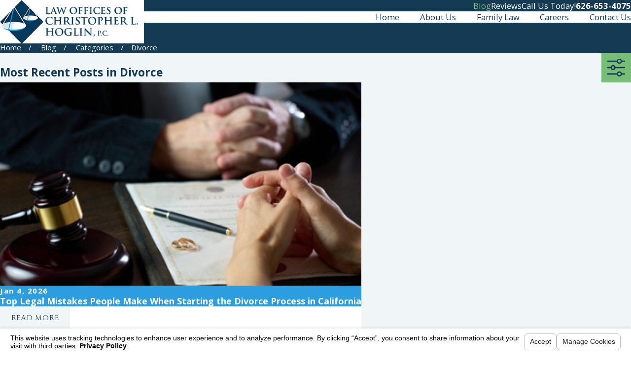

--- FILE ---
content_type: text/html; charset=utf-8
request_url: https://www.hoglinlaw.com/sa.svc
body_size: 165
content:
<html><head><title>Request Rejected</title></head><body>The requested URL was rejected. Please consult with your administrator.<br><br>Your support ID is: 4187612009099875376<br><br><a href='javascript:history.back();'>[Go Back]</a></body></html>

--- FILE ---
content_type: image/svg+xml; charset=utf-8
request_url: https://www.hoglinlaw.com/cms/svg/site/vn20qci3nkv.24.2601151626288.svg
body_size: 9821
content:
<?xml version="1.0" encoding="UTF-8" standalone="no"?>
<svg xmlns="http://www.w3.org/2000/svg" viewBox="0 0 24 24">
<style>
	g path { stroke: none; }
	g.root { display: none; }
	g.root:target { display: inline; }
	g line { stroke: black; }
	g circle { stroke: black; }
	g polyline { stroke: black; }
</style>
<g class="root" id="arrow_down" data-name="arrow down">
	<path d="M24 6.905L12.009 18.931L0 6.905L1.837 5.068L11.992 15.223L22.163 5.068Z" />
</g>
<g class="root" id="arrow_left" data-name="arrow-left">
	<path d="M4.82 12.12c0 0.24 0.24 0.48 0.36 0.72L16.69 23.52c0.24 0.36 0.6 0.48 0.96 0.48 0.48 0 0.84-0.12 1.08-0.36 0.48-0.36 0.6-1.2 0.24-1.68 0-0.12-0.12-0.12-0.24-0.24L8.18 12L18.74 2.16c0.48-0.36 0.6-1.2 0.24-1.68 0-0.12-0.12-0.12-0.24-0.24-0.24-0.12-0.6-0.24-1.08-0.24-0.36 0-0.72 0.12-0.96 0.48L5.18 11.16c-0.24 0.24-0.36 0.6-0.36 0.96h0Z" />
</g>
<g class="root" id="arrow_right" data-name="arrow-right">
	<path id="np_arrow_2284437_000000" class="st0" d="M19.184 11.88c0-0.24-0.24-0.48-0.36-0.72L7.305 0.48C7.065 0.12 6.704 0 6.344 0C5.865 0 5.504 0.12 5.264 0.36c-0.48 0.36-0.6 1.2-0.24 1.68c0 0.12 0.12 0.12 0.24 0.24L15.824 12l-10.56 9.84c-0.48 0.36-0.6 1.2-0.24 1.68c0 0.12 0.12 0.12 0.24 0.24C5.504 23.88 5.865 24 6.344 24c0.36 0 0.72-0.12 0.96-0.48l11.52-10.68C19.064 12.6 19.184 12.24 19.184 11.88L19.184 11.88z" />
</g>
<g class="root" id="blog_menu" data-name="blog menu">
	<path d="M16.285 0.001a3.434 3.434 0 0 0-3.304 2.571H0V4.286H12.981a3.409 3.409 0 0 0 6.609 0H24V2.572H19.59A3.434 3.434-1.715 0 0 16.285 0.001Zm0 1.714a1.714 1.714 0 1 1-1.714 1.714A1.702 1.702-1.715 0 1 16.285 1.715ZM7.714 8.572a3.434 3.434 0 0 0-3.304 2.571H0v1.714H4.41a3.409 3.409 0 0 0 6.609 0H24V11.143H11.018A3.434 3.434-1.715 0 0 7.714 8.572Zm0 1.714a1.714 1.714 0 1 1-1.714 1.714A1.702 1.702-1.715 0 1 7.714 10.286Zm8.571 6.857a3.434 3.434 0 0 0-3.304 2.571H0v1.714H12.981a3.409 3.409 0 0 0 6.609 0H24V19.715H19.59A3.434 3.434-1.715 0 0 16.285 17.143Zm0 1.714a1.714 1.714 0 1 1-1.714 1.714A1.702 1.702-1.715 0 1 16.285 18.858Z" />
</g>
<g class="root" id="close" data-name="close">
	<path d="M1.285 0.002A1.498 1.498 0.012 0 0 0.012 1.5a1.498 1.498 0 0 0 0.434 0.884L10.019 11.986L0.447 21.604a1.408 1.408 0 0 0 0 1.992a1.393 1.393 0 0 0 1.962 0L11.996 14.009l9.572 9.587a1.498 1.498 0 0 0 2.007 0a1.408 1.408 0 0 0 0-1.992L14.034 11.986l9.587-9.587A1.423 1.423 0.012 0 0 21.614 0.437L11.996 10.009L2.454 0.437A1.588 1.588 0.012 0 0 1.285 0.002Z" />
</g>
<g class="root" id="flair" data-name="flair">
	<path d="M0 9.6h20v2h-20Zm4 2.8h20v2h-20Z" />
</g>
<g class="root" id="handshake" data-name="handshake">
	<path d="M20.585 5.937L17.85 7.324l0.358 0.321c0.023 0.021 0.046 0.046 0.069 0.067c-0.354 0.14-0.709 0.277-1.063 0.419c0.24-0.573 0.436-1.523 0.113-1.888C17.206 6.105 16.975 5.987 16.548 6.205c-1.034 0.521-1.065 0.531-1.617 0.656c-0.233-0.171-0.5-0.333-0.806-0.417c-0.321-0.088-0.642-0.088-0.95-0.04c-0.15 0.025-0.281 0.05-0.415 0.063c-0.133 0.015-0.269 0.019-0.406 0.019c-0.275-0.004-0.565-0.027-0.865-0.025c-0.15 0-0.304 0.008-0.465 0.04c-0.081 0.017-0.165 0.038-0.25 0.075c-0.085 0.038-0.175 0.096-0.246 0.188c-0.019 0.021-0.031 0.048-0.046 0.073c-0.013 0.027-0.031 0.067-0.035 0.088l-0.008 0.027l-0.006 0.025l-0.002 0.013l-0.01 0.054l-0.044 0.213c-0.01 0.054-0.023 0.104-0.035 0.158c-1.417-0.05-2.799 0.054-3.44 0.144l-1.88-0.279c0.025-0.304 0.029-0.561 0.013-0.748l-0.019-0.194L2.783 5.37L0.001 13.352l2.403 1.288l0.171-0.167c0.265-0.256 0.517-0.627 0.752-1.071c0.306 0.208 0.859 0.583 1.148 0.781c0.023 0.017 0.05 0.033 0.075 0.052c-0.09 0.054-0.177 0.113-0.258 0.179c-0.125 0.11-0.248 0.238-0.321 0.421c-0.035 0.09-0.054 0.204-0.023 0.317c0.029 0.113 0.1 0.206 0.173 0.273c0.044 0.038 0.065 0.054 0.102 0.081c0.038 0.027 0.077 0.054 0.117 0.075c0.075 0.048 0.158 0.081 0.24 0.117c0.333 0.125 0.692 0.131 1.021 0.073c0.275-0.05 0.538-0.146 0.775-0.281c0.027 0.019 0.054 0.038 0.083 0.054c0.008 0.098 0.023 0.196 0.048 0.292c0.042 0.154 0.102 0.304 0.196 0.429c0.092 0.127 0.223 0.223 0.363 0.269l0.002 0c0.138 0.048 0.279 0.083 0.425 0.094c0.146 0.01 0.302-0.013 0.44-0.085c0.01-0.006 0.021-0.013 0.031-0.019c0.046 0.029 0.09 0.056 0.135 0.085c0.038 0.183 0.11 0.363 0.227 0.506c0.19 0.24 0.446 0.375 0.696 0.461l0 0l0 0c0.131 0.052 0.29 0.01 0.39-0.081c0.021-0.017 0.035-0.038 0.052-0.056c-0.008 0.125-0.004 0.254 0.021 0.386c0.029 0.135 0.085 0.279 0.198 0.396c0.056 0.056 0.125 0.104 0.2 0.131c0.083 0.031 0.14 0.035 0.208 0.046c0.131 0.017 0.273 0.015 0.408-0.023c0.138-0.038 0.265-0.119 0.354-0.225c0.006-0.006 0.01-0.015 0.017-0.021c0.721 0.317 1.344 0.502 1.828 0.502c0.221 0 0.413-0.038 0.573-0.119c0.156-0.079 0.333-0.223 0.433-0.486c0.388 0.131 0.982 0.25 1.473-0.019c0.329-0.179 0.548-0.488 0.656-0.923c0.419 0.117 0.852 0.158 1.198-0.102c0.292-0.219 0.448-0.606 0.473-1.175c0.604 0.144 1.163-0.004 1.496-0.421c0.248-0.31 0.373-0.802 0.156-1.39l1.015-0.467l0.798 1.342l0.179-0.135l2.851-1.653L20.585 5.937zM16.696 6.496c0.133-0.067 0.308-0.127 0.386-0.04c0.208 0.235 0.019 1.167-0.219 1.655c-0.154-0.113-0.313-0.221-0.479-0.323c-0.127-0.077-0.267-0.152-0.408-0.213c-0.117-0.05-0.229-0.113-0.34-0.188c-0.123-0.081-0.244-0.173-0.367-0.271C15.629 7.028 15.812 6.942 16.696 6.496zM2.279 13.829l-1.475-0.792L3.171 6.252l1.215 0.525C4.408 8.305 3.419 12.452 2.279 13.829zM18.493 14.978c-0.221 0.277-0.684 0.304-1.175 0.069l-0.329-0.158c-0.09-0.067-0.177-0.133-0.267-0.206c-0.254-0.202-0.5-0.415-0.738-0.636c-0.477-0.444-0.919-0.929-1.321-1.446c0.336 0.565 0.717 1.107 1.144 1.615c0.213 0.254 0.436 0.502 0.669 0.74c0.121 0.123 0.246 0.248 0.373 0.369l0.002 0.038c0.048 0.784-0.108 1.023-0.206 1.098c-0.206 0.156-0.713-0.025-0.956-0.113L15.287 16.207l0 0.004c-0.071-0.046-0.142-0.092-0.21-0.14c-0.225-0.156-0.444-0.321-0.656-0.494c-0.213-0.173-0.417-0.356-0.615-0.548c-0.196-0.194-0.386-0.396-0.552-0.617c0.133 0.244 0.292 0.475 0.461 0.698c0.169 0.223 0.35 0.438 0.538 0.646c0.188 0.208 0.386 0.408 0.592 0.602c0.127 0.121 0.263 0.238 0.396 0.352c-0.046 0.371-0.169 0.615-0.371 0.725c-0.388 0.21-1.036-0.04-1.252-0.152l-0.469-0.248c0 0-0.433-0.319-0.636-0.513c-0.331-0.323-0.646-0.667-0.915-1.048c0.223 0.411 0.498 0.794 0.794 1.159c0.148 0.181 0.306 0.361 0.471 0.529c0.09 0.092 0.181 0.179 0.277 0.267l-0.002 0.138c-0.006 0.288-0.117 0.344-0.16 0.367c-0.31 0.158-0.942 0.017-1.878-0.413c0.002-0.033 0.006-0.065 0.006-0.096c0.006-0.252-0.038-0.5-0.119-0.731c-0.04-0.117-0.088-0.229-0.148-0.336c-0.06-0.102-0.133-0.213-0.25-0.265l0 0c-0.119-0.056-0.26-0.023-0.371 0.042c-0.113 0.065-0.208 0.152-0.294 0.246c-0.004 0.004-0.006 0.008-0.008 0.013c0.027-0.273 0.023-0.552-0.054-0.834c-0.042-0.142-0.1-0.285-0.208-0.413c-0.054-0.065-0.119-0.123-0.194-0.169c-0.038-0.023-0.077-0.044-0.123-0.058c-0.058-0.021-0.102-0.025-0.156-0.027c-0.208-0.006-0.373 0.09-0.496 0.188c-0.085 0.067-0.154 0.142-0.219 0.219c-0.004-0.142-0.019-0.283-0.044-0.423c-0.06-0.3-0.154-0.602-0.388-0.869c-0.031-0.033-0.063-0.065-0.1-0.094c-0.031-0.027-0.096-0.067-0.117-0.079c-0.106-0.058-0.231-0.077-0.346-0.058c-0.229 0.042-0.375 0.169-0.494 0.288c-0.21 0.225-0.338 0.481-0.423 0.75c-0.383-0.256-0.775-0.525-1.19-0.813c-0.202-0.14-0.373-0.26-0.511-0.352c-0.321-0.219-0.95-0.648-1.232-0.838c0.677-1.544 1.171-3.626 1.348-5.043l1.93 0.285l0.035-0.004c0.594-0.088 1.913-0.188 3.286-0.146c-0.056 0.188-0.125 0.367-0.215 0.517c-0.138 0.217-0.35 0.436-0.508 0.694c-0.081 0.129-0.158 0.269-0.196 0.442c-0.019 0.085-0.023 0.181 0 0.279c0.021 0.096 0.073 0.185 0.135 0.252c0.065 0.067 0.135 0.117 0.21 0.156c0.069 0.038 0.144 0.067 0.215 0.094c0.146 0.052 0.302 0.083 0.461 0.09c0.317 0.013 0.625-0.094 0.879-0.252c0.256-0.163 0.475-0.35 0.681-0.565c0.1-0.108 0.194-0.229 0.26-0.369c0.056-0.113 0.088-0.242 0.085-0.371c0.277 0.077 0.567 0.119 0.854 0.085c0.156-0.019 0.31-0.06 0.452-0.131c0.14-0.071 0.265-0.171 0.363-0.292c-0.006 0.038-0.008 0.077-0.008 0.115c-0.004 0.179 0.046 0.358 0.129 0.517c0.05 0.096 0.113 0.188 0.181 0.273c0.015 0.017 0.029 0.033 0.042 0.05l-0.067 0.096c1.832 1.294 3.284 3.13 4.066 4.116C18.629 14.19 18.729 14.684 18.493 14.978zM21.296 13.013c-0.173-0.744-0.438-1.732-0.8-2.709c-0.142-0.383-0.3-0.767-0.473-1.134c-0.302-0.636-0.65-1.223-1.048-1.68l0.285-0.144l1.023-0.519l2.867 5.995L21.467 13.796C21.425 13.59 21.369 13.321 21.296 13.013z" />
</g>
<g class="root" id="language" data-name="language">
	<path d="M21.776 7.839H14.353l0.007-1.151c0.249-0.929 0.771-1.744 1.514-2.359l2.084-1.721c0.121-0.1 0.165-0.263 0.112-0.41C18.017 2.054 17.879 1.954 17.723 1.956L2.224 1.982C0.997 1.982 0 2.978 0 4.206v9.754c0 1.227 0.997 2.224 2.224 2.224h7.571c-0.026 1.348-0.633 2.606-1.679 3.463l-2.122 1.742c-0.121 0.098-0.165 0.263-0.114 0.41c0.054 0.147 0.191 0.245 0.347 0.245H21.776c1.227 0 2.224-0.997 2.224-2.224V10.063C24 8.838 23.003 7.839 21.776 7.839zM7.155 11.12c-0.834 0.75-1.942 1.484-3.405 2.047c-0.044 0.016-0.089 0.026-0.133 0.026c-0.149 0-0.289-0.091-0.345-0.238c-0.072-0.191 0.021-0.403 0.212-0.477c1.33-0.51 2.348-1.171 3.128-1.863c-0.757-0.757-1.209-1.428-1.395-1.73c-0.107-0.175-0.054-0.401 0.121-0.508c0.175-0.107 0.401-0.054 0.508 0.121c0.172 0.282 0.592 0.901 1.295 1.605c1.293-1.36 1.754-2.741 1.898-3.309h-5.776c-0.205 0-0.37-0.165-0.37-0.37c0-0.205 0.165-0.37 0.37-0.37h3.561v-1.144c0-0.205 0.165-0.37 0.37-0.37c0.205 0 0.37 0.165 0.37 0.37v1.144h3.561c0.205 0 0.37 0.165 0.37 0.37c0 0.205-0.165 0.37-0.37 0.37h-1.328c-0.077 0.361-0.319 1.274-0.978 2.345c-0.275 0.447-0.645 0.953-1.137 1.47c0.566 0.491 1.267 0.992 2.112 1.423v0.822C8.717 12.343 7.842 11.724 7.155 11.12zM23.262 19.819c0 0.82-0.666 1.486-1.486 1.486H7.259l1.325-1.088c1.239-1.018 1.952-2.52 1.952-4.122V10.063c0-0.82 0.666-1.486 1.486-1.486H21.776c0.82 0 1.486 0.666 1.486 1.486V19.819zM17.227 11.258c-0.056-0.14-0.191-0.231-0.342-0.231c-0.151 0-0.286 0.091-0.342 0.231l-1.959 4.823c0 0 0 0.002-0.002 0.002l-0.946 2.324c-0.077 0.189 0.014 0.405 0.203 0.482c0.189 0.077 0.405-0.014 0.482-0.203l0.85-2.091h3.426l0.85 2.091c0.058 0.144 0.196 0.231 0.342 0.231c0.047 0 0.093-0.009 0.14-0.028c0.189-0.077 0.279-0.291 0.203-0.482L17.227 11.258zM15.474 15.858l1.414-3.479l1.414 3.479H15.474z" />
</g>
<g class="root" id="law" data-name="law">
	<path d="M12.542 19.348c0 0.755-0.018 2.269-0.023 2.31c-0.032 0.005-12.418 0.014-12.5 0.014C0.016 21.597 0 20.194 0 19.418c0-0.75 0.735-0.9 0.753-0.909c-0.025-0.759 0.787-0.827 0.927-0.827c0.235-0.002 9.098 0 9.132 0c0.875 0 0.863 0.766 0.868 0.814C12.212 18.562 12.542 18.799 12.542 19.348zM23.977 16.263c-0.095 0.484-0.364 0.879-0.773 1.144c-0.219 0.142-0.457 0.194-0.689 0.156c0 0 0 0 0 0c-0.102-0.016-0.201-0.052-0.301-0.102l-0.032-0.016c-0.043-0.023-0.088-0.045-0.131-0.07c-0.084-0.05-0.156-0.09-0.222-0.14c-0.425-0.303-0.877-0.588-1.316-0.866c-0.17-0.108-0.341-0.215-0.511-0.325c-1.865-1.2-4.057-2.631-6.2-4.145c-0.61-0.432-1.216-0.868-1.822-1.304c-0.35-0.253-0.703-0.506-1.053-0.757c-0.147 0.228-0.251 0.396-0.271 0.427c-0.038-0.009-0.165 0.339-0.328 0.344c-0.081 0.002-0.165-0.016-0.246-0.023c-0.093-0.009-0.185-0.025-0.278-0.029c-0.047-0.002-0.099 0.005-0.147 0.018c-0.142 0.038-0.278 0.201-0.226 0.387c0.018 0.063 0.043 0.124 0.068 0.199c-0.02 0.047-0.045 0.102-0.072 0.165c0.011 0.027 0.029 0.061 0.043 0.095c0.032 0.081 0.07 0.163 0.093 0.246c0.104 0.391-0.208 0.895-0.73 0.845c-0.054-0.005-0.108-0.009-0.17-0.016c-0.102 0.163-0.258 0.165-0.423 0.145c-0.219-0.025-0.432-0.086-0.637-0.165c-0.402-0.154-0.796-0.323-1.157-0.561c-0.321-0.21-0.644-0.423-0.943-0.669c-0.353-0.294-0.674-0.617-0.922-1.008c-0.018-0.027-0.036-0.054-0.052-0.084c-0.052-0.093-0.075-0.185 0-0.28c-0.02-0.034-0.041-0.068-0.061-0.099c-0.228-0.35-0.09-0.809 0.199-1.019c0.129-0.095 0.273-0.14 0.434-0.12c0.011 0.002 0.023 0.002 0.032 0.005c0.106 0.027 0.181-0.009 0.233-0.104c0.011-0.018 0.027-0.034 0.045-0.054c0.036 0 0.075 0 0.113-0.005c0.072-0.007 0.14-0.029 0.199-0.07c0.131-0.093 0.181-0.242 0.122-0.391c-0.023-0.057-0.054-0.108-0.086-0.158c-0.036-0.057-0.077-0.106-0.113-0.163c-0.027-0.041-0.057-0.081-0.077-0.127c-0.086-0.17 0.149-0.497 0.181-0.547c0.344-0.538 0.685-1.078 1.026-1.616c0.145-0.228 0.289-0.454 0.436-0.685c0.041-0.002 0.16-0.31 0.255-0.337c0.047-0.014 0.097-0.018 0.147-0.014c0.088 0.007 0.174 0.025 0.262 0.034c0.081 0.009 0.165 0.016 0.246 0.016c0.072 0 0.142-0.023 0.199-0.068c0.108-0.086 0.16-0.194 0.127-0.335c-0.016-0.063-0.043-0.124-0.068-0.197c0.02-0.052 0.047-0.111 0.072-0.174c-0.032-0.066-0.066-0.127-0.093-0.194c-0.09-0.228-0.088-0.45 0.045-0.665c0.145-0.233 0.355-0.337 0.626-0.325c0.059 0.002 0.12 0.011 0.183 0.016c0.016-0.016 0.032-0.029 0.047-0.047c0.061-0.072 0.142-0.099 0.235-0.102c0.151-0.005 0.296 0.018 0.441 0.061c0.17 0.05 0.337 0.104 0.5 0.17c0.368 0.147 0.728 0.314 1.058 0.536c0.346 0.233 0.696 0.461 1.013 0.739c0.298 0.264 0.57 0.552 0.787 0.886c0.016 0.023 0.032 0.045 0.045 0.07c0.061 0.099 0.099 0.199 0.016 0.31c0.023 0.036 0.043 0.068 0.063 0.099c0.219 0.339 0.097 0.791-0.188 1.008c-0.127 0.097-0.271 0.145-0.432 0.131c-0.061-0.005-0.12-0.009-0.185-0.014c-0.047 0.057-0.093 0.111-0.145 0.167c-0.029 0-0.063 0-0.095 0.002c-0.072 0.007-0.14 0.027-0.201 0.066c-0.145 0.093-0.197 0.242-0.131 0.4c0.023 0.057 0.054 0.108 0.088 0.158c0.038 0.059 0.084 0.115 0.124 0.174c0.025 0.036 0.05 0.072 0.068 0.113c0.079 0.167-0.129 0.466-0.16 0.509c-0.011 0.016-0.108 0.165-0.249 0.384c0.396 0.226 0.818 0.466 1.302 0.735c0.377 0.21 0.757 0.42 1.137 0.631c0.585 0.323 1.169 0.646 1.749 0.974c1.32 0.746 2.597 1.535 4.107 2.489c0.389 0.246 0.778 0.493 1.166 0.739c0.4 0.255 0.802 0.511 1.202 0.764c0.115 0.072 0.233 0.142 0.353 0.212c0.099 0.059 0.199 0.118 0.296 0.176c0.131 0.081 0.262 0.17 0.391 0.262C23.925 15.522 24.057 15.867 23.977 16.263zM12.423 6.209C12.423 6.209 12.423 6.209 12.423 6.209c0.002 0.002 0.002 0.002 0.005 0.002l-0.005 0.005c0 0 0.005 0 0.007 0c0 0-0.002-0.002-0.002-0.002C12.425 6.211 12.423 6.211 12.423 6.209z" />
</g>
<g class="root" id="menu" data-name="menu">
	<path d="M0 2.634v2.927H24v-2.927Zm0 7.902v2.927H24V10.537Zm0 7.902v2.927H24v-2.927Z" />
</g>
<g class="root" id="phone" data-name="phone">
	<path d="M6.407 0.948L8.464 5.07a1.715 1.715 0 0 1-0.322 1.98c-0.56 0.56-1.208 1.208-1.664 1.673a1.709 1.709 0 0 0-0.295 2.01l0.013 0.023a20.558 20.558 0 0 0 3.12 3.952a20.6 20.6 0 0 0 3.926 3.108l0.026 0.016a1.713 1.713 0 0 0 2.014-0.304l1.667-1.667a1.715 1.715 0 0 1 1.98-0.322l4.121 2.06a1.715 1.715 0 0 1 0.948 1.533V22.282A1.712 1.712-7.494 0 1 21.83 23.938a32.41 32.41 0 0 1-13.996-7.764A32.422 32.422-7.494 0 1 0.065 2.173A1.712 1.712-7.494 0 1 1.722 0h3.152a1.715 1.715 0 0 1 1.533 0.948Z" />
</g>
<g class="root" id="play" data-name="play">
	<path d="M11.994 0h0A12 12-0.006 1 0 24 12h0A12.023 12.023-0.006 0 0 11.994 0Zm0 22.99A10.99 10.99-0.006 1 1 22.984 12h0A11.03 11.03-0.006 0 1 11.994 22.99Zm5.753-11.704L8.836 6.136a0.83 0.83 0 0 0-1.161 0.302a0.819 0.819 0 0 0-0.11 0.418V17.144A0.824 0.824-0.006 0 0 8.412 17.997h0a0.842 0.842 0 0 0 0.412-0.11l8.911-5.149a0.824 0.824 0 0 0 0-1.434ZM8.609 16.836V7.181l8.348 4.819Z" />
</g>
<g class="root" id="scale" data-name="scale">
	<path d="M23.898 15.562l-3.557-8.552c0.098 0.015 0.195 0.03 0.293 0.046c0.176 0.024 0.351 0.048 0.529 0.069c0.111 0.013 0.221 0.035 0.338 0.059c0.059 0.013 0.115 0.024 0.174 0.035c0.2 0.037 0.401 0.039 0.59 0.007c0.191-0.033 0.38-0.085 0.564-0.158c0.156-0.065 0.362-0.161 0.573-0.334l0.067-0.056v-0.278l-0.067-0.056c-0.21-0.174-0.416-0.269-0.575-0.334c-0.184-0.074-0.373-0.126-0.562-0.158c-0.191-0.035-0.388-0.033-0.592 0.004c-0.056 0.011-0.113 0.022-0.171 0.035c-0.119 0.024-0.23 0.048-0.343 0.061c-0.176 0.022-0.351 0.043-0.529 0.069c-0.176 0.026-0.351 0.054-0.529 0.085l-0.301 0.054c-0.38-0.054-0.755-0.1-1.071-0.137c-0.683-0.078-1.419-0.143-2.247-0.202c-1.225-0.085-2.481-0.13-3.835-0.141l0.121-1.004c0.017-0.169 0.05-0.338 0.082-0.518c0.015-0.085 0.033-0.171 0.046-0.258c0.024-0.156 0.037-0.293 0.039-0.421c0.002-0.134-0.009-0.273-0.03-0.423c-0.046-0.293-0.113-0.562-0.208-0.822c-0.056-0.152-0.115-0.286-0.18-0.414c-0.065-0.126-0.147-0.273-0.26-0.421L12.201 1.313h-0.319l-0.056 0.074c-0.115 0.15-0.197 0.297-0.262 0.423c-0.065 0.126-0.121 0.262-0.178 0.414c-0.095 0.26-0.163 0.529-0.208 0.824c-0.022 0.147-0.033 0.286-0.03 0.423c0 0.128 0.013 0.265 0.039 0.423c0.015 0.085 0.03 0.169 0.046 0.254c0.033 0.18 0.065 0.349 0.082 0.521l0.043 0.395l0.078 0.607c-1.401 0.011-2.69 0.059-3.935 0.145c-0.822 0.056-1.557 0.121-2.249 0.202c-0.271 0.033-0.625 0.074-0.985 0.126l-0.245-0.043c-0.178-0.03-0.356-0.059-0.534-0.085c-0.178-0.024-0.356-0.048-0.534-0.069c-0.111-0.013-0.223-0.035-0.343-0.059c-0.059-0.011-0.115-0.024-0.174-0.035c-0.202-0.037-0.403-0.039-0.592-0.007c-0.191 0.033-0.382 0.085-0.568 0.158c-0.156 0.065-0.364 0.161-0.577 0.334L0.629 6.395v0.278l0.069 0.056c0.213 0.174 0.419 0.269 0.579 0.334c0.184 0.074 0.375 0.126 0.566 0.158c0.193 0.033 0.393 0.03 0.594-0.007c0.059-0.011 0.117-0.022 0.176-0.035c0.119-0.024 0.23-0.048 0.343-0.059c0.178-0.022 0.356-0.043 0.534-0.069c0.063-0.009 0.126-0.02 0.189-0.028L0.132 15.54L0 15.546v0.416l0.065 0.056c0.195 0.167 0.384 0.288 0.523 0.373C0.651 16.434 0.716 16.468 0.779 16.503l0.072 0.039c0.056 0.03 0.113 0.059 0.167 0.087l0.093 0.048c0.345 0.163 0.692 0.295 1.032 0.39c0.659 0.189 1.332 0.28 2.061 0.28c0.729-0.002 1.403-0.095 2.058-0.284c0.341-0.095 0.69-0.228 1.035-0.393c0.152-0.074 0.332-0.165 0.516-0.28c0.143-0.087 0.334-0.208 0.525-0.373l0.065-0.056v-0.416l-0.111-0.004l-3.557-8.55c0.171 0.022 0.341 0.041 0.512 0.061c0.685 0.078 1.421 0.143 2.247 0.202c1.262 0.087 2.57 0.134 3.989 0.145c-0.072 0.683-0.137 1.371-0.197 2.039l-0.187 2.167l-0.154 2.165c-0.022 0.334-0.054 0.685-0.095 1.074l-0.043 0.38c-0.026 0.234-0.054 0.469-0.076 0.705c-0.039 0.408-0.059 0.768-0.061 1.098c-0.002 0.354 0.013 0.711 0.048 1.1c0.05 0.542 0.121 1.074 0.215 1.583c-0.156 0.017-0.312 0.037-0.466 0.061c-0.551 0.087-1.056 0.208-1.546 0.373c-0.258 0.085-0.521 0.187-0.774 0.299c-0.269 0.117-0.529 0.247-0.774 0.384c-0.258 0.143-0.518 0.31-0.774 0.492c-0.213 0.152-0.495 0.362-0.781 0.651l-0.054 0.054v0.521l1.698 0.074l1.516 0.037l3.034 0.03h0.002l1.518-0.013c0.163-0.002 0.325-0.002 0.488-0.004c0.338-0.002 0.688-0.004 1.03-0.015l1.518-0.037l0.759-0.03l0.937-0.046v-0.521l-0.056-0.054c-0.286-0.286-0.568-0.495-0.781-0.646c-0.252-0.18-0.514-0.345-0.777-0.49c-0.501-0.278-1.024-0.508-1.546-0.681c-0.49-0.165-1.011-0.293-1.546-0.375c-0.137-0.022-0.275-0.039-0.416-0.056c0.093-0.512 0.165-1.048 0.217-1.594c0.035-0.388 0.052-0.748 0.048-1.1c-0.002-0.332-0.022-0.69-0.061-1.1c-0.022-0.234-0.05-0.469-0.076-0.703c-0.015-0.128-0.028-0.254-0.043-0.382c-0.041-0.388-0.074-0.74-0.095-1.074l-0.154-2.167l-0.187-2.167c-0.063-0.668-0.128-1.356-0.197-2.039c1.373-0.011 2.648-0.059 3.887-0.143c0.829-0.056 1.564-0.124 2.247-0.202c0.191-0.022 0.382-0.046 0.57-0.069L15.734 15.56l-0.132 0.007v0.414l0.065 0.056c0.193 0.165 0.382 0.288 0.523 0.373c0.063 0.041 0.126 0.076 0.189 0.111l0.072 0.041c0.056 0.03 0.113 0.059 0.171 0.087l0.091 0.046c0.345 0.163 0.692 0.295 1.032 0.39c0.659 0.189 1.332 0.28 2.058 0.28c0.729-0.002 1.403-0.095 2.056-0.284c0.341-0.095 0.69-0.228 1.035-0.39c0.152-0.074 0.332-0.165 0.516-0.28c0.143-0.087 0.332-0.208 0.525-0.373l0.065-0.056v-0.414L23.898 15.562zM7.605 15.514l-1.39-0.035c-0.232-0.007-0.462-0.009-0.694-0.009l-1.321-0.009l-1.004 0.007c-0.113 0.002-0.226 0.002-0.336 0.002c-0.223 0-0.447 0.002-0.668 0.009l-1.006 0.022l-0.362 0.013l3.392-8.155L7.605 15.514zM23.174 15.531c-0.117-0.004-0.234-0.009-0.356-0.013l-1.002-0.022c-0.23-0.007-0.462-0.009-0.692-0.009l-1.321-0.009l-1.004 0.007c-0.113 0.002-0.228 0.002-0.341 0.002c-0.221 0-0.445 0.002-0.664 0.009l-1.369 0.035l3.392-8.155L23.208 15.533L23.174 15.531z" />
</g>
<g class="root" id="scroll_left" data-name="scroll left">
	<path d="M17.414 24L5.414 12L17.414 0l1.171 1.171l-10.829 10.829l10.829 10.829Z" />
</g>
<g class="root" id="scroll_right" data-name="scroll right">
	<path d="M6.586 0L18.586 12L6.586 24L5.414 22.829l10.829-10.829L5.414 1.171Z" />
</g>
<g class="root" id="search" data-name="search">
	<path d="M2.772 8.945a6.153 6.153 0 1 1 1.802 4.376A5.954 5.954-858.799 0 1 2.772 8.945Zm13.316 6.177l-0.384-0.384a8.546 8.546 0 0 0 2.124-5.792a8.69 8.69 0 0 0-2.574-6.338a8.524 8.524 0 0 0-6.306-2.606a8.9 8.9 0 0 0-8.947 8.945a8.521 8.521 0 0 0 2.607 6.306a8.681 8.681 0 0 0 6.338 2.574a8.546 8.546 0 0 0 5.792-2.123l0.384 0.384v1.094l6.818 6.818l2.06-2.06l-6.818-6.818Z" />
</g>
<g class="root" id="star" data-name="star">
	<polygon points="12 18.1 19.4 23.5 16.6 14.7 24 9.5 15 9.5 12 0.5 9 9.5 0 9.5 7.4 14.7 4.6 23.5" xmlns="http://www.w3.org/2000/svg" />
</g>
</svg>